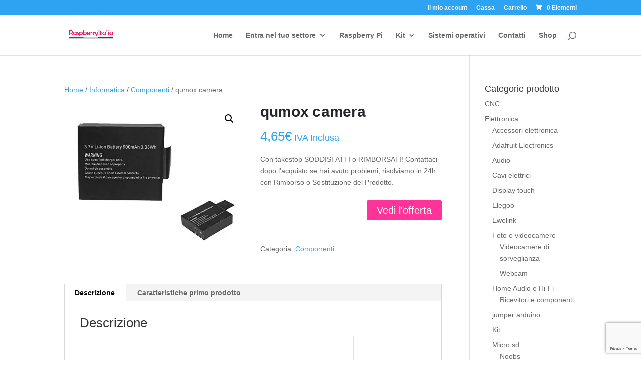

--- FILE ---
content_type: text/html; charset=utf-8
request_url: https://www.google.com/recaptcha/api2/anchor?ar=1&k=6LdeG70UAAAAAPq6yd6pUJkdxca8t5RB2hHZy7Ei&co=aHR0cHM6Ly93d3cucmFzcGJlcnJ5aXRhbGlhLml0OjQ0Mw..&hl=en&v=PoyoqOPhxBO7pBk68S4YbpHZ&size=invisible&anchor-ms=20000&execute-ms=30000&cb=ygu96ogutmfm
body_size: 48868
content:
<!DOCTYPE HTML><html dir="ltr" lang="en"><head><meta http-equiv="Content-Type" content="text/html; charset=UTF-8">
<meta http-equiv="X-UA-Compatible" content="IE=edge">
<title>reCAPTCHA</title>
<style type="text/css">
/* cyrillic-ext */
@font-face {
  font-family: 'Roboto';
  font-style: normal;
  font-weight: 400;
  font-stretch: 100%;
  src: url(//fonts.gstatic.com/s/roboto/v48/KFO7CnqEu92Fr1ME7kSn66aGLdTylUAMa3GUBHMdazTgWw.woff2) format('woff2');
  unicode-range: U+0460-052F, U+1C80-1C8A, U+20B4, U+2DE0-2DFF, U+A640-A69F, U+FE2E-FE2F;
}
/* cyrillic */
@font-face {
  font-family: 'Roboto';
  font-style: normal;
  font-weight: 400;
  font-stretch: 100%;
  src: url(//fonts.gstatic.com/s/roboto/v48/KFO7CnqEu92Fr1ME7kSn66aGLdTylUAMa3iUBHMdazTgWw.woff2) format('woff2');
  unicode-range: U+0301, U+0400-045F, U+0490-0491, U+04B0-04B1, U+2116;
}
/* greek-ext */
@font-face {
  font-family: 'Roboto';
  font-style: normal;
  font-weight: 400;
  font-stretch: 100%;
  src: url(//fonts.gstatic.com/s/roboto/v48/KFO7CnqEu92Fr1ME7kSn66aGLdTylUAMa3CUBHMdazTgWw.woff2) format('woff2');
  unicode-range: U+1F00-1FFF;
}
/* greek */
@font-face {
  font-family: 'Roboto';
  font-style: normal;
  font-weight: 400;
  font-stretch: 100%;
  src: url(//fonts.gstatic.com/s/roboto/v48/KFO7CnqEu92Fr1ME7kSn66aGLdTylUAMa3-UBHMdazTgWw.woff2) format('woff2');
  unicode-range: U+0370-0377, U+037A-037F, U+0384-038A, U+038C, U+038E-03A1, U+03A3-03FF;
}
/* math */
@font-face {
  font-family: 'Roboto';
  font-style: normal;
  font-weight: 400;
  font-stretch: 100%;
  src: url(//fonts.gstatic.com/s/roboto/v48/KFO7CnqEu92Fr1ME7kSn66aGLdTylUAMawCUBHMdazTgWw.woff2) format('woff2');
  unicode-range: U+0302-0303, U+0305, U+0307-0308, U+0310, U+0312, U+0315, U+031A, U+0326-0327, U+032C, U+032F-0330, U+0332-0333, U+0338, U+033A, U+0346, U+034D, U+0391-03A1, U+03A3-03A9, U+03B1-03C9, U+03D1, U+03D5-03D6, U+03F0-03F1, U+03F4-03F5, U+2016-2017, U+2034-2038, U+203C, U+2040, U+2043, U+2047, U+2050, U+2057, U+205F, U+2070-2071, U+2074-208E, U+2090-209C, U+20D0-20DC, U+20E1, U+20E5-20EF, U+2100-2112, U+2114-2115, U+2117-2121, U+2123-214F, U+2190, U+2192, U+2194-21AE, U+21B0-21E5, U+21F1-21F2, U+21F4-2211, U+2213-2214, U+2216-22FF, U+2308-230B, U+2310, U+2319, U+231C-2321, U+2336-237A, U+237C, U+2395, U+239B-23B7, U+23D0, U+23DC-23E1, U+2474-2475, U+25AF, U+25B3, U+25B7, U+25BD, U+25C1, U+25CA, U+25CC, U+25FB, U+266D-266F, U+27C0-27FF, U+2900-2AFF, U+2B0E-2B11, U+2B30-2B4C, U+2BFE, U+3030, U+FF5B, U+FF5D, U+1D400-1D7FF, U+1EE00-1EEFF;
}
/* symbols */
@font-face {
  font-family: 'Roboto';
  font-style: normal;
  font-weight: 400;
  font-stretch: 100%;
  src: url(//fonts.gstatic.com/s/roboto/v48/KFO7CnqEu92Fr1ME7kSn66aGLdTylUAMaxKUBHMdazTgWw.woff2) format('woff2');
  unicode-range: U+0001-000C, U+000E-001F, U+007F-009F, U+20DD-20E0, U+20E2-20E4, U+2150-218F, U+2190, U+2192, U+2194-2199, U+21AF, U+21E6-21F0, U+21F3, U+2218-2219, U+2299, U+22C4-22C6, U+2300-243F, U+2440-244A, U+2460-24FF, U+25A0-27BF, U+2800-28FF, U+2921-2922, U+2981, U+29BF, U+29EB, U+2B00-2BFF, U+4DC0-4DFF, U+FFF9-FFFB, U+10140-1018E, U+10190-1019C, U+101A0, U+101D0-101FD, U+102E0-102FB, U+10E60-10E7E, U+1D2C0-1D2D3, U+1D2E0-1D37F, U+1F000-1F0FF, U+1F100-1F1AD, U+1F1E6-1F1FF, U+1F30D-1F30F, U+1F315, U+1F31C, U+1F31E, U+1F320-1F32C, U+1F336, U+1F378, U+1F37D, U+1F382, U+1F393-1F39F, U+1F3A7-1F3A8, U+1F3AC-1F3AF, U+1F3C2, U+1F3C4-1F3C6, U+1F3CA-1F3CE, U+1F3D4-1F3E0, U+1F3ED, U+1F3F1-1F3F3, U+1F3F5-1F3F7, U+1F408, U+1F415, U+1F41F, U+1F426, U+1F43F, U+1F441-1F442, U+1F444, U+1F446-1F449, U+1F44C-1F44E, U+1F453, U+1F46A, U+1F47D, U+1F4A3, U+1F4B0, U+1F4B3, U+1F4B9, U+1F4BB, U+1F4BF, U+1F4C8-1F4CB, U+1F4D6, U+1F4DA, U+1F4DF, U+1F4E3-1F4E6, U+1F4EA-1F4ED, U+1F4F7, U+1F4F9-1F4FB, U+1F4FD-1F4FE, U+1F503, U+1F507-1F50B, U+1F50D, U+1F512-1F513, U+1F53E-1F54A, U+1F54F-1F5FA, U+1F610, U+1F650-1F67F, U+1F687, U+1F68D, U+1F691, U+1F694, U+1F698, U+1F6AD, U+1F6B2, U+1F6B9-1F6BA, U+1F6BC, U+1F6C6-1F6CF, U+1F6D3-1F6D7, U+1F6E0-1F6EA, U+1F6F0-1F6F3, U+1F6F7-1F6FC, U+1F700-1F7FF, U+1F800-1F80B, U+1F810-1F847, U+1F850-1F859, U+1F860-1F887, U+1F890-1F8AD, U+1F8B0-1F8BB, U+1F8C0-1F8C1, U+1F900-1F90B, U+1F93B, U+1F946, U+1F984, U+1F996, U+1F9E9, U+1FA00-1FA6F, U+1FA70-1FA7C, U+1FA80-1FA89, U+1FA8F-1FAC6, U+1FACE-1FADC, U+1FADF-1FAE9, U+1FAF0-1FAF8, U+1FB00-1FBFF;
}
/* vietnamese */
@font-face {
  font-family: 'Roboto';
  font-style: normal;
  font-weight: 400;
  font-stretch: 100%;
  src: url(//fonts.gstatic.com/s/roboto/v48/KFO7CnqEu92Fr1ME7kSn66aGLdTylUAMa3OUBHMdazTgWw.woff2) format('woff2');
  unicode-range: U+0102-0103, U+0110-0111, U+0128-0129, U+0168-0169, U+01A0-01A1, U+01AF-01B0, U+0300-0301, U+0303-0304, U+0308-0309, U+0323, U+0329, U+1EA0-1EF9, U+20AB;
}
/* latin-ext */
@font-face {
  font-family: 'Roboto';
  font-style: normal;
  font-weight: 400;
  font-stretch: 100%;
  src: url(//fonts.gstatic.com/s/roboto/v48/KFO7CnqEu92Fr1ME7kSn66aGLdTylUAMa3KUBHMdazTgWw.woff2) format('woff2');
  unicode-range: U+0100-02BA, U+02BD-02C5, U+02C7-02CC, U+02CE-02D7, U+02DD-02FF, U+0304, U+0308, U+0329, U+1D00-1DBF, U+1E00-1E9F, U+1EF2-1EFF, U+2020, U+20A0-20AB, U+20AD-20C0, U+2113, U+2C60-2C7F, U+A720-A7FF;
}
/* latin */
@font-face {
  font-family: 'Roboto';
  font-style: normal;
  font-weight: 400;
  font-stretch: 100%;
  src: url(//fonts.gstatic.com/s/roboto/v48/KFO7CnqEu92Fr1ME7kSn66aGLdTylUAMa3yUBHMdazQ.woff2) format('woff2');
  unicode-range: U+0000-00FF, U+0131, U+0152-0153, U+02BB-02BC, U+02C6, U+02DA, U+02DC, U+0304, U+0308, U+0329, U+2000-206F, U+20AC, U+2122, U+2191, U+2193, U+2212, U+2215, U+FEFF, U+FFFD;
}
/* cyrillic-ext */
@font-face {
  font-family: 'Roboto';
  font-style: normal;
  font-weight: 500;
  font-stretch: 100%;
  src: url(//fonts.gstatic.com/s/roboto/v48/KFO7CnqEu92Fr1ME7kSn66aGLdTylUAMa3GUBHMdazTgWw.woff2) format('woff2');
  unicode-range: U+0460-052F, U+1C80-1C8A, U+20B4, U+2DE0-2DFF, U+A640-A69F, U+FE2E-FE2F;
}
/* cyrillic */
@font-face {
  font-family: 'Roboto';
  font-style: normal;
  font-weight: 500;
  font-stretch: 100%;
  src: url(//fonts.gstatic.com/s/roboto/v48/KFO7CnqEu92Fr1ME7kSn66aGLdTylUAMa3iUBHMdazTgWw.woff2) format('woff2');
  unicode-range: U+0301, U+0400-045F, U+0490-0491, U+04B0-04B1, U+2116;
}
/* greek-ext */
@font-face {
  font-family: 'Roboto';
  font-style: normal;
  font-weight: 500;
  font-stretch: 100%;
  src: url(//fonts.gstatic.com/s/roboto/v48/KFO7CnqEu92Fr1ME7kSn66aGLdTylUAMa3CUBHMdazTgWw.woff2) format('woff2');
  unicode-range: U+1F00-1FFF;
}
/* greek */
@font-face {
  font-family: 'Roboto';
  font-style: normal;
  font-weight: 500;
  font-stretch: 100%;
  src: url(//fonts.gstatic.com/s/roboto/v48/KFO7CnqEu92Fr1ME7kSn66aGLdTylUAMa3-UBHMdazTgWw.woff2) format('woff2');
  unicode-range: U+0370-0377, U+037A-037F, U+0384-038A, U+038C, U+038E-03A1, U+03A3-03FF;
}
/* math */
@font-face {
  font-family: 'Roboto';
  font-style: normal;
  font-weight: 500;
  font-stretch: 100%;
  src: url(//fonts.gstatic.com/s/roboto/v48/KFO7CnqEu92Fr1ME7kSn66aGLdTylUAMawCUBHMdazTgWw.woff2) format('woff2');
  unicode-range: U+0302-0303, U+0305, U+0307-0308, U+0310, U+0312, U+0315, U+031A, U+0326-0327, U+032C, U+032F-0330, U+0332-0333, U+0338, U+033A, U+0346, U+034D, U+0391-03A1, U+03A3-03A9, U+03B1-03C9, U+03D1, U+03D5-03D6, U+03F0-03F1, U+03F4-03F5, U+2016-2017, U+2034-2038, U+203C, U+2040, U+2043, U+2047, U+2050, U+2057, U+205F, U+2070-2071, U+2074-208E, U+2090-209C, U+20D0-20DC, U+20E1, U+20E5-20EF, U+2100-2112, U+2114-2115, U+2117-2121, U+2123-214F, U+2190, U+2192, U+2194-21AE, U+21B0-21E5, U+21F1-21F2, U+21F4-2211, U+2213-2214, U+2216-22FF, U+2308-230B, U+2310, U+2319, U+231C-2321, U+2336-237A, U+237C, U+2395, U+239B-23B7, U+23D0, U+23DC-23E1, U+2474-2475, U+25AF, U+25B3, U+25B7, U+25BD, U+25C1, U+25CA, U+25CC, U+25FB, U+266D-266F, U+27C0-27FF, U+2900-2AFF, U+2B0E-2B11, U+2B30-2B4C, U+2BFE, U+3030, U+FF5B, U+FF5D, U+1D400-1D7FF, U+1EE00-1EEFF;
}
/* symbols */
@font-face {
  font-family: 'Roboto';
  font-style: normal;
  font-weight: 500;
  font-stretch: 100%;
  src: url(//fonts.gstatic.com/s/roboto/v48/KFO7CnqEu92Fr1ME7kSn66aGLdTylUAMaxKUBHMdazTgWw.woff2) format('woff2');
  unicode-range: U+0001-000C, U+000E-001F, U+007F-009F, U+20DD-20E0, U+20E2-20E4, U+2150-218F, U+2190, U+2192, U+2194-2199, U+21AF, U+21E6-21F0, U+21F3, U+2218-2219, U+2299, U+22C4-22C6, U+2300-243F, U+2440-244A, U+2460-24FF, U+25A0-27BF, U+2800-28FF, U+2921-2922, U+2981, U+29BF, U+29EB, U+2B00-2BFF, U+4DC0-4DFF, U+FFF9-FFFB, U+10140-1018E, U+10190-1019C, U+101A0, U+101D0-101FD, U+102E0-102FB, U+10E60-10E7E, U+1D2C0-1D2D3, U+1D2E0-1D37F, U+1F000-1F0FF, U+1F100-1F1AD, U+1F1E6-1F1FF, U+1F30D-1F30F, U+1F315, U+1F31C, U+1F31E, U+1F320-1F32C, U+1F336, U+1F378, U+1F37D, U+1F382, U+1F393-1F39F, U+1F3A7-1F3A8, U+1F3AC-1F3AF, U+1F3C2, U+1F3C4-1F3C6, U+1F3CA-1F3CE, U+1F3D4-1F3E0, U+1F3ED, U+1F3F1-1F3F3, U+1F3F5-1F3F7, U+1F408, U+1F415, U+1F41F, U+1F426, U+1F43F, U+1F441-1F442, U+1F444, U+1F446-1F449, U+1F44C-1F44E, U+1F453, U+1F46A, U+1F47D, U+1F4A3, U+1F4B0, U+1F4B3, U+1F4B9, U+1F4BB, U+1F4BF, U+1F4C8-1F4CB, U+1F4D6, U+1F4DA, U+1F4DF, U+1F4E3-1F4E6, U+1F4EA-1F4ED, U+1F4F7, U+1F4F9-1F4FB, U+1F4FD-1F4FE, U+1F503, U+1F507-1F50B, U+1F50D, U+1F512-1F513, U+1F53E-1F54A, U+1F54F-1F5FA, U+1F610, U+1F650-1F67F, U+1F687, U+1F68D, U+1F691, U+1F694, U+1F698, U+1F6AD, U+1F6B2, U+1F6B9-1F6BA, U+1F6BC, U+1F6C6-1F6CF, U+1F6D3-1F6D7, U+1F6E0-1F6EA, U+1F6F0-1F6F3, U+1F6F7-1F6FC, U+1F700-1F7FF, U+1F800-1F80B, U+1F810-1F847, U+1F850-1F859, U+1F860-1F887, U+1F890-1F8AD, U+1F8B0-1F8BB, U+1F8C0-1F8C1, U+1F900-1F90B, U+1F93B, U+1F946, U+1F984, U+1F996, U+1F9E9, U+1FA00-1FA6F, U+1FA70-1FA7C, U+1FA80-1FA89, U+1FA8F-1FAC6, U+1FACE-1FADC, U+1FADF-1FAE9, U+1FAF0-1FAF8, U+1FB00-1FBFF;
}
/* vietnamese */
@font-face {
  font-family: 'Roboto';
  font-style: normal;
  font-weight: 500;
  font-stretch: 100%;
  src: url(//fonts.gstatic.com/s/roboto/v48/KFO7CnqEu92Fr1ME7kSn66aGLdTylUAMa3OUBHMdazTgWw.woff2) format('woff2');
  unicode-range: U+0102-0103, U+0110-0111, U+0128-0129, U+0168-0169, U+01A0-01A1, U+01AF-01B0, U+0300-0301, U+0303-0304, U+0308-0309, U+0323, U+0329, U+1EA0-1EF9, U+20AB;
}
/* latin-ext */
@font-face {
  font-family: 'Roboto';
  font-style: normal;
  font-weight: 500;
  font-stretch: 100%;
  src: url(//fonts.gstatic.com/s/roboto/v48/KFO7CnqEu92Fr1ME7kSn66aGLdTylUAMa3KUBHMdazTgWw.woff2) format('woff2');
  unicode-range: U+0100-02BA, U+02BD-02C5, U+02C7-02CC, U+02CE-02D7, U+02DD-02FF, U+0304, U+0308, U+0329, U+1D00-1DBF, U+1E00-1E9F, U+1EF2-1EFF, U+2020, U+20A0-20AB, U+20AD-20C0, U+2113, U+2C60-2C7F, U+A720-A7FF;
}
/* latin */
@font-face {
  font-family: 'Roboto';
  font-style: normal;
  font-weight: 500;
  font-stretch: 100%;
  src: url(//fonts.gstatic.com/s/roboto/v48/KFO7CnqEu92Fr1ME7kSn66aGLdTylUAMa3yUBHMdazQ.woff2) format('woff2');
  unicode-range: U+0000-00FF, U+0131, U+0152-0153, U+02BB-02BC, U+02C6, U+02DA, U+02DC, U+0304, U+0308, U+0329, U+2000-206F, U+20AC, U+2122, U+2191, U+2193, U+2212, U+2215, U+FEFF, U+FFFD;
}
/* cyrillic-ext */
@font-face {
  font-family: 'Roboto';
  font-style: normal;
  font-weight: 900;
  font-stretch: 100%;
  src: url(//fonts.gstatic.com/s/roboto/v48/KFO7CnqEu92Fr1ME7kSn66aGLdTylUAMa3GUBHMdazTgWw.woff2) format('woff2');
  unicode-range: U+0460-052F, U+1C80-1C8A, U+20B4, U+2DE0-2DFF, U+A640-A69F, U+FE2E-FE2F;
}
/* cyrillic */
@font-face {
  font-family: 'Roboto';
  font-style: normal;
  font-weight: 900;
  font-stretch: 100%;
  src: url(//fonts.gstatic.com/s/roboto/v48/KFO7CnqEu92Fr1ME7kSn66aGLdTylUAMa3iUBHMdazTgWw.woff2) format('woff2');
  unicode-range: U+0301, U+0400-045F, U+0490-0491, U+04B0-04B1, U+2116;
}
/* greek-ext */
@font-face {
  font-family: 'Roboto';
  font-style: normal;
  font-weight: 900;
  font-stretch: 100%;
  src: url(//fonts.gstatic.com/s/roboto/v48/KFO7CnqEu92Fr1ME7kSn66aGLdTylUAMa3CUBHMdazTgWw.woff2) format('woff2');
  unicode-range: U+1F00-1FFF;
}
/* greek */
@font-face {
  font-family: 'Roboto';
  font-style: normal;
  font-weight: 900;
  font-stretch: 100%;
  src: url(//fonts.gstatic.com/s/roboto/v48/KFO7CnqEu92Fr1ME7kSn66aGLdTylUAMa3-UBHMdazTgWw.woff2) format('woff2');
  unicode-range: U+0370-0377, U+037A-037F, U+0384-038A, U+038C, U+038E-03A1, U+03A3-03FF;
}
/* math */
@font-face {
  font-family: 'Roboto';
  font-style: normal;
  font-weight: 900;
  font-stretch: 100%;
  src: url(//fonts.gstatic.com/s/roboto/v48/KFO7CnqEu92Fr1ME7kSn66aGLdTylUAMawCUBHMdazTgWw.woff2) format('woff2');
  unicode-range: U+0302-0303, U+0305, U+0307-0308, U+0310, U+0312, U+0315, U+031A, U+0326-0327, U+032C, U+032F-0330, U+0332-0333, U+0338, U+033A, U+0346, U+034D, U+0391-03A1, U+03A3-03A9, U+03B1-03C9, U+03D1, U+03D5-03D6, U+03F0-03F1, U+03F4-03F5, U+2016-2017, U+2034-2038, U+203C, U+2040, U+2043, U+2047, U+2050, U+2057, U+205F, U+2070-2071, U+2074-208E, U+2090-209C, U+20D0-20DC, U+20E1, U+20E5-20EF, U+2100-2112, U+2114-2115, U+2117-2121, U+2123-214F, U+2190, U+2192, U+2194-21AE, U+21B0-21E5, U+21F1-21F2, U+21F4-2211, U+2213-2214, U+2216-22FF, U+2308-230B, U+2310, U+2319, U+231C-2321, U+2336-237A, U+237C, U+2395, U+239B-23B7, U+23D0, U+23DC-23E1, U+2474-2475, U+25AF, U+25B3, U+25B7, U+25BD, U+25C1, U+25CA, U+25CC, U+25FB, U+266D-266F, U+27C0-27FF, U+2900-2AFF, U+2B0E-2B11, U+2B30-2B4C, U+2BFE, U+3030, U+FF5B, U+FF5D, U+1D400-1D7FF, U+1EE00-1EEFF;
}
/* symbols */
@font-face {
  font-family: 'Roboto';
  font-style: normal;
  font-weight: 900;
  font-stretch: 100%;
  src: url(//fonts.gstatic.com/s/roboto/v48/KFO7CnqEu92Fr1ME7kSn66aGLdTylUAMaxKUBHMdazTgWw.woff2) format('woff2');
  unicode-range: U+0001-000C, U+000E-001F, U+007F-009F, U+20DD-20E0, U+20E2-20E4, U+2150-218F, U+2190, U+2192, U+2194-2199, U+21AF, U+21E6-21F0, U+21F3, U+2218-2219, U+2299, U+22C4-22C6, U+2300-243F, U+2440-244A, U+2460-24FF, U+25A0-27BF, U+2800-28FF, U+2921-2922, U+2981, U+29BF, U+29EB, U+2B00-2BFF, U+4DC0-4DFF, U+FFF9-FFFB, U+10140-1018E, U+10190-1019C, U+101A0, U+101D0-101FD, U+102E0-102FB, U+10E60-10E7E, U+1D2C0-1D2D3, U+1D2E0-1D37F, U+1F000-1F0FF, U+1F100-1F1AD, U+1F1E6-1F1FF, U+1F30D-1F30F, U+1F315, U+1F31C, U+1F31E, U+1F320-1F32C, U+1F336, U+1F378, U+1F37D, U+1F382, U+1F393-1F39F, U+1F3A7-1F3A8, U+1F3AC-1F3AF, U+1F3C2, U+1F3C4-1F3C6, U+1F3CA-1F3CE, U+1F3D4-1F3E0, U+1F3ED, U+1F3F1-1F3F3, U+1F3F5-1F3F7, U+1F408, U+1F415, U+1F41F, U+1F426, U+1F43F, U+1F441-1F442, U+1F444, U+1F446-1F449, U+1F44C-1F44E, U+1F453, U+1F46A, U+1F47D, U+1F4A3, U+1F4B0, U+1F4B3, U+1F4B9, U+1F4BB, U+1F4BF, U+1F4C8-1F4CB, U+1F4D6, U+1F4DA, U+1F4DF, U+1F4E3-1F4E6, U+1F4EA-1F4ED, U+1F4F7, U+1F4F9-1F4FB, U+1F4FD-1F4FE, U+1F503, U+1F507-1F50B, U+1F50D, U+1F512-1F513, U+1F53E-1F54A, U+1F54F-1F5FA, U+1F610, U+1F650-1F67F, U+1F687, U+1F68D, U+1F691, U+1F694, U+1F698, U+1F6AD, U+1F6B2, U+1F6B9-1F6BA, U+1F6BC, U+1F6C6-1F6CF, U+1F6D3-1F6D7, U+1F6E0-1F6EA, U+1F6F0-1F6F3, U+1F6F7-1F6FC, U+1F700-1F7FF, U+1F800-1F80B, U+1F810-1F847, U+1F850-1F859, U+1F860-1F887, U+1F890-1F8AD, U+1F8B0-1F8BB, U+1F8C0-1F8C1, U+1F900-1F90B, U+1F93B, U+1F946, U+1F984, U+1F996, U+1F9E9, U+1FA00-1FA6F, U+1FA70-1FA7C, U+1FA80-1FA89, U+1FA8F-1FAC6, U+1FACE-1FADC, U+1FADF-1FAE9, U+1FAF0-1FAF8, U+1FB00-1FBFF;
}
/* vietnamese */
@font-face {
  font-family: 'Roboto';
  font-style: normal;
  font-weight: 900;
  font-stretch: 100%;
  src: url(//fonts.gstatic.com/s/roboto/v48/KFO7CnqEu92Fr1ME7kSn66aGLdTylUAMa3OUBHMdazTgWw.woff2) format('woff2');
  unicode-range: U+0102-0103, U+0110-0111, U+0128-0129, U+0168-0169, U+01A0-01A1, U+01AF-01B0, U+0300-0301, U+0303-0304, U+0308-0309, U+0323, U+0329, U+1EA0-1EF9, U+20AB;
}
/* latin-ext */
@font-face {
  font-family: 'Roboto';
  font-style: normal;
  font-weight: 900;
  font-stretch: 100%;
  src: url(//fonts.gstatic.com/s/roboto/v48/KFO7CnqEu92Fr1ME7kSn66aGLdTylUAMa3KUBHMdazTgWw.woff2) format('woff2');
  unicode-range: U+0100-02BA, U+02BD-02C5, U+02C7-02CC, U+02CE-02D7, U+02DD-02FF, U+0304, U+0308, U+0329, U+1D00-1DBF, U+1E00-1E9F, U+1EF2-1EFF, U+2020, U+20A0-20AB, U+20AD-20C0, U+2113, U+2C60-2C7F, U+A720-A7FF;
}
/* latin */
@font-face {
  font-family: 'Roboto';
  font-style: normal;
  font-weight: 900;
  font-stretch: 100%;
  src: url(//fonts.gstatic.com/s/roboto/v48/KFO7CnqEu92Fr1ME7kSn66aGLdTylUAMa3yUBHMdazQ.woff2) format('woff2');
  unicode-range: U+0000-00FF, U+0131, U+0152-0153, U+02BB-02BC, U+02C6, U+02DA, U+02DC, U+0304, U+0308, U+0329, U+2000-206F, U+20AC, U+2122, U+2191, U+2193, U+2212, U+2215, U+FEFF, U+FFFD;
}

</style>
<link rel="stylesheet" type="text/css" href="https://www.gstatic.com/recaptcha/releases/PoyoqOPhxBO7pBk68S4YbpHZ/styles__ltr.css">
<script nonce="eKwZmyrEaZEk5CX1HQyHwQ" type="text/javascript">window['__recaptcha_api'] = 'https://www.google.com/recaptcha/api2/';</script>
<script type="text/javascript" src="https://www.gstatic.com/recaptcha/releases/PoyoqOPhxBO7pBk68S4YbpHZ/recaptcha__en.js" nonce="eKwZmyrEaZEk5CX1HQyHwQ">
      
    </script></head>
<body><div id="rc-anchor-alert" class="rc-anchor-alert"></div>
<input type="hidden" id="recaptcha-token" value="[base64]">
<script type="text/javascript" nonce="eKwZmyrEaZEk5CX1HQyHwQ">
      recaptcha.anchor.Main.init("[\x22ainput\x22,[\x22bgdata\x22,\x22\x22,\[base64]/[base64]/[base64]/ZyhXLGgpOnEoW04sMjEsbF0sVywwKSxoKSxmYWxzZSxmYWxzZSl9Y2F0Y2goayl7RygzNTgsVyk/[base64]/[base64]/[base64]/[base64]/[base64]/[base64]/[base64]/bmV3IEJbT10oRFswXSk6dz09Mj9uZXcgQltPXShEWzBdLERbMV0pOnc9PTM/bmV3IEJbT10oRFswXSxEWzFdLERbMl0pOnc9PTQ/[base64]/[base64]/[base64]/[base64]/[base64]\\u003d\x22,\[base64]\\u003d\\u003d\x22,\x22V8Ouwp3CrFZ1a8K1wrnCuMOnT8OxfcOBfWHDqcK8wqQIw65HwqxGecO0w59vw4nCvcKSJMK3L0rCn8KawozDi8KmbcOZCcOpw7QLwpI5XFg5wpvDi8OBwpDClyfDmMOvw5hCw5nDvmTCuAZ/GMOLwrXDmA5rM2PCuVwpFsKLMMK6CcK/B0rDtClqwrHCrcOfLlbCr04nYMOhKMKzwr8TaW3DoANuwr/CnTpkwqXDkBw+U8KhRMOFDmPCucOHwozDtyzDllk3C8OPw6fDgcO9KSbClMKeK8Olw7AuQnbDg3sgw7TDsX0Bw4x3wqVgwovCqcK3woTCoxAwwoTDpTsHIcKVPAMZX8OhCXRlwp8Qw4oCMTvDsHPClcOgw6Z/[base64]/wrfDpG9Nw5pVJcKTbsKec8KUD8KQM8KfG09sw7NCw5zDkwkrLCAQwpnCpsKpOApnwq3Dq1YTwqk5w5PCkDPCsy/[base64]/Cn8KpFMOkPsKCw7h5Q0TCpA3ClmRdwqx6C8Kiw47DvsKvO8KnSkvDicOOScOGJMKBFUXCi8Ovw6jClzzDqQVbwqIoasKOwqoAw6HCnsOpCRDCicOwwoEBETZEw6EBXA1Aw6FfdcOXwqvDocOsa2kPCg7DocKqw5nDhFDCs8OeWsKeOH/DvMKaI1DCuDRcJSVkRcKTwr/[base64]/w7LDrMKxOcKebE5oQsOQCsKzwpMrwotNJEzDlC13FcKOTXHChzzDt8OCwoAqesKFecOxw5RjwrpUw4TDmitXwosvwoVmTsOYKgUew5HDlcKcGiDDvcOLwoVdwp5owq4nembDkVzDjVHDmgQ+MjVWZsKFBsKqw7QSLxPDucKww63CrcOLD3LDtB/[base64]/DtHHDjTHDnyFULMK9AsODbFFzwoVfwqh4w7zDvsO0CT/DgAh6ScOTFlvClEISBsKbwo/[base64]/wo9tb8KYeGx0w4AowrHCncOxwqVMwrg2w7M1clzCrMK0wr/CucOPwqwKCsOCw5TDsFwpwrHDuMOAwpHDtn08MMKhwrgmJTl6K8OSw63DgcKgwopscDVOw7MTw6PCjSHCqDtGU8OGw4HCnTjCvMK7acOQY8ObwrJgwptJJhcZw7DCjl/CssO2DcO5w4BWw6Z0NcOhwrN4wpfDtChwITA0aFBGw5NPdMKYw5lLw5zDhMOMw4Y8w7bDkn7CgMKowpfDqxHDshMRw54GFVfDlmxMw43DqGXCvz3CncOpwrnCvcKvJcKhwqRmwrg8W2pdel98wpdZw5/DnHHDnsOBwqPCmsKDwqbDvcK3TE19OzI+K25EL0jDssK0wq0Dw6lUOMKURcOGw7XCoMOWIMORwonCkGkEE8OuH0/[base64]/Cu3t+MMOkw6lww7ACLcOxCUBcScOzTcKNw6xKw6ciOQlpfsOcw7jCq8ONGcKXNBPDvMKmZcK4w43DrMKxw7odw5/DmsOOwpxTKhYlwrDDgsOVaF7DnsOGS8OMwr8KVMK2Y2MHPD7DjcOsRcOQwoTCncOWayvCjjrDnkbCqTp0ZMO2EsONwrjCn8OswqNiwqdHIkxWNMOawr80O8OCbS3Cq8KvXEzDu3M/ZXtSCXjCosKCwqggDGLCscKHZUjDsjnCgsKQw7FQAMOywojCucKjbcOVG33Dr8K4wowMwqXCucK7w5rDtnrCsko1w6kUwoUxw6nCgMKDwrHDlcKbU8KpHsO/[base64]/Di0DCpsKew54pw50Aw6/CqsKNBsOcfSrDu8OSGMOSP0rCqMKnEx7CoAlWPA7CpRjDuXFdccObR8OlwrjDhsKKdsKXwok0w6wZV0oQwocdwoXCpMO3XsK5w4skwoYxP8K7wpnCrcO1wrsiTsKNw7hewrvCvk7CisOdw5/[base64]/CmsOlDGwze8OaOsOyw53CocOkesKcw5cAAsKSwoHDoy9Zb8KbWMOnGsOacsKFLQzDicOse3xUE0Zqwp95RxRjNsONw5BJZFVzw5E6wr3CvQjDg2dtwq9rWh/Cr8O3wo8yA8O1wo4fwoHDgk7CmxB/[base64]/wq/[base64]/FEHCiGBqG17DlVjDgsKrw63Dm8OQDMO+wqzDt3Row5xRY8Kzw480V1fCpcKResKPwqwtwqlER1QXHsO/w6HDrsOcccKfCsKNw4HCqjQSw67DuMKYEcKPDzTDmWwQwpTDucK/wozDt8Kfw69uIsO6w4EGNsK5SkYEwr/CsiMEQksoDjvDmRfDgRBxTgjCscOgw5pVV8KpKjxxw4FmcsObwqpQw7fCrQE6IsObwrd3D8K7wokjZ3Nmw4oywrMcw7LDu8KIw4/CkV9Qw4sPw6bDrS8QYcOxwqx/[base64]/CkxpYw6vDjcKYPlQzczjCghhHTMO1VF7DvMKiw6bCvBDCnMKSw6jCpsKyw5gwZMKWOMKAJMKfwq/Dl0Jrwr9lwqTCrG8jOcKsUsKhIBjCv2sZF8K9woLDoMOxHAMbLVnCkGjDvWHCh1pnLMOsWsKmalfCsifDhXrDllfDrsOGTcOlwr3Cu8O/wot2GzLDjMKBN8O0wo7DoMOvOcKgUjtZfG3DqsOyCMKsH1c0w5Buw7DDsWgRw4jDjcOvwoUSw5kifiYuUV17w5kywpvCq1MNb8KLw6rCrRQBDy7DoA4ICMOQbMOZLArDocOAw5o0C8KULgN2w4MZw5vDscO6BSPDgWPDj8KvFnsow5zDk8KHw4nCv8O/wqTCiVMXwp3CqRnCo8OqIFhaHgVVwqnDisK3w7bCoMOBw5YLL11kV19VwpXDimbCsEzCqcO/w5XDu8K4TnTCgmzCmMONw6bClcKOwp97MjzCjSQGFCHDrMKsM03Cpn3Co8OxwrLCmkkRexRFw7vCq1XCsBRUL0Qlw5LCq0s8XzpZS8KmbMKXLj3DvMK8VcOdw7EvTFBCwpXDuMOQG8KRWS8ROMOuw4TCvz3CkXhmwrDDt8O8wqfCisK4w6PCtsO/wrIAw7LCm8KGf8KHwonCuSxbwqg+c2rCicK8w4jDuMKiKcOreFHDk8OAdBfDkEjDgsKhw6UpLcOAw4HDlg/Dg8OYNhtFScKSS8Kow7DCqcKPwpZPwqzDi0oUw4/DksKJwq9dFcO4DsKqTlXDiMOuBMKJw7kdLEIkYsKUw6FewppaN8KZMsKEwr7CnQfCi8KPEMOkSjfDqMOGRcKNOMOmw6NuwojCksOyCQoBRcOAMEAAw4x9wpROWDMmRsO9SENtVsKQHDvDuXTDkMOzw7Rywq/[base64]/[base64]/[base64]/DlMKGTlVHwoVlw5PCvFdGw7B5BT8+w6t6w5jDisOUOkM1ZzPDtMOFwqVCXcKuwozDvsO8HMKxVMKfEsK6HmzChcK5wrbDusOvDz5VbE3CsFh9woHCni3Cr8OjPMOjUMO7bn4JecKow7LCl8OMw4V+dcOpY8KYdcK6H8KSwq9GwqEow7DChW4tw5/DiHZPw67CjTlbwrTCkHJCKSZ2ZcOrw7cbBsOXesKtYMKFJsO2ejQxwqZPIijDrsOvwoPDpGbCi3IRw5leL8OKesKXwqTDhXJGX8Oxwp7CsiIww6nCicOuwpplw4XCkcOBURzCvMOwbHAMw7XCp8KZw7sZwrdzw5fCjCIjwofDumdrwr/DoMOHP8OCwosNRcOjwodgw61sw5/DusOWw6FUDsOdw5XCn8KvwodSwr/ClsOiw4XDt3DCkjgGChnDi15LezJQC8OdYMKGw5wGwoFgw7bDmwkjw6sRw43Djy7Cn8OPw6TDicO0UcOLw5gKw7dRE0A6L8Kkw4BDw6/DjcOIw63CkVzDm8KkCz4+EcKTLB0YQiQLfyfDnAFPw5PCmWAuKMKuH8KIw4XCsW7DoV80wpVoasOhM3F2w7RkQEHDssKrwpNiw5BKJkHDqSpVesOWw6w/[base64]/[base64]/CkcOgw4rCkGMcXcKtw6UOD8KMAHwNBWUowqtDwo9UwoHCicKcY8OZwoLDm8OFQR00N1rDucOpwrMow7RtwpnDsRHCvcKkw5BUwrjDoifCsMOkOiccOFPDo8OpXg0aw6/[base64]/w4TCs8KOwpsww6QwDiFywqZxcsOjw7jCqj57Mjo0WcO8wrrDhsObOWPDt1jDkxZsOMOUw7fClsKswpLCuE0UwrnCqMOkV8KkwqNdGlHCgcOqTg8Aw5XDhiPDuzB1wqVrL2ZoZl7CiU/Cq8KnBAvDr8OTwr0Ab8KXwprDqMKjw7nCkMK3w6jCk2jDhQLDscOMcALCicONQUDDjMKTwo3Dt2vDg8OQQzrCjsKRPMOGwqjCtVbDqllewqgFJT/DgcO2V8O5KMKsBMOxQ8KAwp4jQH7CizvDjcKLOcKPw7bDsyLDjnQ8w4fCrMORwr7Ci8KgO3rCu8O0wr4wOkXCvcKWBHFzbFPDn8KUUDcLa8KbCMKebsKlw4DCssOQdcOJW8OSwoYKfUvCpcOXwrrCp8O8w70hwrHCoWpKCsO/HRHCiMOJcylOw5VjwpZOR8KRw7gkw5V+wqbCrGLDtsKUccKswodXwp1vw4vDvzkyw4jDpFzDnMOjwph0Swhzwr/DsUECwqVrcsO8wqDCk318w4rDgcKRH8KvHgXCuCvCsHJ7wpppwoE7C8KGZ2N1wpHDisO6wrfDlsOUwqrDscO6LcKjRsKBw6LCtMKZwonDgMKfM8Odwr4UwoI3ZcOZw7LCtsO5w4bDs8Oew7XCvRBOwr/CtntoBybCswzClCIWwqjCpcOqRsOpwpfDo8K9w7ROdGbCjRfCv8KRwqHCiS0Ow7o/XsOpw53ChsKCw5LChMK/IMOeI8Klw5/Dl8K2w7nChRzCm08+w5TCqS7CjFJNwofCvx5HwrXDhFhJw4DCqGXDlTTDjsKPIcOUP8KVUMKdw50cwqHDjWrCksOyw58Jw4YnIQgLwoQFEWp7w684wotOw48ww53CvcOQbsObwrvDvsKtBMOdD2NcBsKRbzTDsHnDpj/DnsKqDsO0D8Ocwp8Iw4zCiGvCuMOWwpHCjMOjIGZXwrE1wq3DncOlw5oBDjUXS8K2LT7CtcOeOlrDkMKZF8KOCFLCgCpPY8KGw7zCrCDDpcOOeGYEwqUHwokQwqMrAFtPw7Vxw5jDgkJZA8O8bcKbwpxeXkc5GEPCjB8rwrjDnHzDjMKhT0XDocO+PsK/w6HDh8OKXsOwA8KJRFrCksOdbyR+woV+WsKyNsKswo/[base64]/DiCvDjw7DijdAwqRkIUfDp8OTw5TCgsOGw4fCo8OZS8K7V8O8w5fCpkrCvsKBwpMKwobCjHdfw7PDpcK5JRQrwo7ChhDDki/CmMONwqHCjkY3wqtUwqTCp8OoJMKYR8KKZmJrLyNdVMKlwpE6w6g7OVcOY8OiFVM2OzfCujEmb8OIKkguI8KpLG3CgHHChk1lw4hjwovCsMOtw7FlwpLDoyVKGR1pwpfCvsO+w7bChGbDiTnDisOlwqlHwrrCuwJLw7rDvA/DqMKBw7nDnVgnw4Alw6Viw7XDkkTDvHfDkELCtsOXKhDDmsKqwoLDqgUqwrIqB8KHw4NJZcKifcOOwqfCtMOvLwnDisKRw54Iw55Lw4LCgAp6fHXDlcOzw6jDnDFgS8KIwqPDl8KaIh/DhMOqw7F4QsOrw4UjMsK2w5saEsKxWz/Cv8KrKMOlYU3DvUdkwr5vaWfCh8KIwqXDkMO0wrLDgcOqeGoXwrrDlMKRwr8/TmbDusOye0HDrcOCSmjDu8OAw4csQMO/cMKswr0lR1bDiMOjwrDDswvCisOBwonCoF3CrsK1wqgvTmpsA00NwoDDtMO0ORPDuw8GbcOJw7R4w58Qw6NDIUHCnsObM3vCq8KpEcO0w7HDvxlqw7rChnE8w6V0w5XDrVTDm8OIwoMHD8KUwrzCqcOcwobCt8KiwpxiPB3Dji1Wb8OSwofCt8K5w47Dk8KEw6/[base64]/DrFTCi3BtwrM7w4w4fyfCqsKVw4HCkMO4BTfDrBXDlMOmw6rCqDEWwqnDpcKmaMKLSsO9w6/[base64]/[base64]/DscKJE8KAJMOGRVpZwrpFewBKUGIKw4d2w5nDmMKleMK3woDDghzCgMOMFcKNw6Znw5UTw6siSh92Ih/CoxJKZcO3w61oY2/[base64]/[base64]/DqElkYkAEw67CpzZ4wpcJwqvCrmnDvHVqPcKmeknChcOvwpU2YizDoGHDsm1GwonCoMKSUcOqw6hBw4jCvMOyF1gmPMONw4jCrsK2XMOkaT/Dn3I1cMKlw6DCnidKw4YswqQbb03DjsOBaxPDvgBNd8OUw4o5aE7CvVzDhsK/woTDmx/[base64]/DmsKTw4XDvhpwwrzCncOBwphcw6XCmsOWw5XCkMKvOsOuIktDQsO/wqUSXHnCv8OlwrXCjEbDvcOPw6PCq8KNaHhTek/[base64]/[base64]/Cpwdmw5PCo8KdIsKGbmlXwo9vwqfDpjM8ahMsLzd1wrDDkMKKO8O2woHCiMKkDD4nIRNfFVXDlybDrsOjeV3CpMOmT8KoZcKjw6Erw7oywq7Du10nAMObwrYlcMO/w4PCkcO8NcO2eTTCqcKjbSLChsO/[base64]/CqUImMFJIw6gEHnBrwr7Ch3Fpw58Bw71dwqJSLcKRZ24fwpHDq0vCrcOiwrrCjcO9wrJMBwzChF4iw5XCpMOdwqkDwrwFwpbCoW3Dn0XCp8O6QsK/wo8TeCgoesOkfsK/byJiU31ZSsOPFcOvS8OQw5hdOChBwpjCtcODcsOYRcK8wpPCsMKYw5fCkUjCjEABc8OfXcKgJsOdJcOZHMKDw7o2wrpkwqjDnMOyfylNY8O6w5vCsGzDlWJ8O8KUBz8DAHDDgXkBFkXDiX/DrcOOw5bCkkdswo3DuEQNWAx/[base64]/CvMOuMsOlw7s3Hxs0wrHDg0bCpRPDp8OhRAjDkz1ywrp9HMOqwphqw61XP8KuMsOhVVwXKBYRw4IuwprDqx/Dm208w6XCmsOAagAhCsKjwrrCj0Ihw78GYsOaw5nCnsKIwrLCrxrCr2EdJFwif8OPCcKwW8KTbsKyw74/w6Z9wqJVLsOvw6sMIMOcSDBaWcKgw4kDw6bCllAraSEVw4R1wp/Dtzx+wrrCosKHFzNEMcKLHkrCig3CocKUdcOeI1LCtHzChMKUR8KCwqFQwqbClsKGM1fClMOxV0BgwqNoW2LDvUnChAvDvlzCrUdYw7Uqw7Nnw5Anw4Iaw4bDt8OYbcK5cMKmwonCg8O7wqR/[base64]/DigfDiMOpMcOaw48aw4MLwod/wrpeAXLDqlRBw6kAbcOOwp9PFMKITsO9Nxllw5bDmTbCvW7DmXPDsmzClk/Dh14pST3CgU/DjXJEV8OTwpcNwotvw5gRwpZmw7NISsObcxbDvEx5CcKlw4UCZxcAwoZKLcKkw7o1w4/CucOOwpVZScOlwrsZUcKtwonDscKkw47CmTZmwqTCgmskWsKrd8K2W8KUwpZawpQ8wppMdFrDuMOmVk7DkMO1FH4Fw6TDqhNZJCbCvcKPw7wHwrF0IQZ/KMOTwrbCjzrDmcOFZsKLUMK5C8OmQWvCqsOxw5PDmR0hwqjDg8KNwobDuR52wpzCqcKNwpxgw4J/w6PDl0s0D0TCm8OlQsOJw4pzw6DDgSXCgHoyw5pUw67ChjPDhCpjKcOEF3TDlsKAWVbDoAI0CcK9wr/Dt8KjdcKuMktKw4Bff8O5wpvCnsOzw4jDnMOzABZ5w6nDnwtKBMOOw5bCmDhsJWvDnsOMwos+w7TDlHlvA8Oqwp7DvBTCt1ZKwrrDtcOZw7LCh8Oyw51AdcOceH4ODsO1V1AUBDNkwpbDsn46w7NRwoFMwpPDnl1aw4bCkzw8w4d3wo1/BRHDjcKcw6hew6tUYhlEw786w4XCjsKbZB9iLjHDvFLCosKew6fDqCkUwpsUw7LDhAzDtMKWw7rCmHhkw7d/wp8Cc8Kpw7HDsh7DqUs0eU5vwr/CvGTDrSXCgyh8wq/ClyPCkkQyw6wmw6jDuC3CrcKocsKGwqjDk8O2wrIuPxdMw5lxH8KywrLCnE/CuMKvw64VwqDCk8K1w5XCgiBKwonClS1GJMOOPAdmw6LDlsOiw6/Dnht2V8OZD8ONw6leVsOCEHVywoU4O8O4w6BQw7o9w4/CsgQRwq3DmsKrw4zChsKxGGswUsOcKS/CrUjDsAcdwp/Cm8Kjw7XDv3rDusOmehPCn8Krwp3CmMOMdCPCjFfCtFM7woHClMKdBsKvUsKYw6tMw4nDssODwqFVw5rCqcKuw5LCpxDDh1VabMO5wq46BlLDk8K0wo3Cj8K3wpzCpU/[base64]/CtsOawqbDrmHChMK3Z0wEw5nDoFHCrE7DtFbDkcO8wrsVw5DDhsOiwqdHOWtzWsKgfXcTwqTCkyNPdzN5TsOIWcOQwpfDrXMSwpHDrE1nw6fDm8OFwqhYwqvDq1vChW/ClsKMTsKXdMOCw7U8wrRIwqvCjsKmRF90KwvCtcKFw7h+wojCtw4dwqB1FsK6wqTDnsKUMMKbwqrDpcKNw6Y+w7N2EH9gwrcbDxPCowrDgcObPEPCgAzDgxdBA8ORwrbDo2w/w4vCi8KyA190w6fDgsOrVcKuLwHDuw3DgxAhwoVxZTbCnMO7w5FOZW7DrA/Dm8OlNVvCssOvIzBLJcOlGB9gwqfDusOZbGUPw4ByTz1IwrkzBCzDpcKOwr4pCsOFw5nClMOjDxHChsK8w63DrkrDj8O3w4Qiw7QQOVPCkcK0PcOeQjTCssOOHmPCkMOewp12Wj0Hw6knDXh3ccOvwpx/woPCuMO4w5BcaBDCqUgBwohrw7QJw64Hw64kwpfCosOrwoBWeMKWSBbDgcK0w71twobDm2nDu8OYw7gMEUNgw6nDu8Kfw7NFDDB6w5HCoUPCvsOVVsOYw6bCiUV1wqFYw5IlwrvCrMKMw7N+Q3DDjm/Diy/DgcOTT8KcwpZNw4HDtcObeR7Ct3zDnnTCk0zDocOGWMOrKcK3Kk/Cv8KGw6XCn8KKSMKuw7DCpsO8c8ODD8KOfcOCw55/U8OAHsK4w6jCusKzwoEdwoduwqAIw5c/w7PDkcKJw4rCu8KtQy0eHwBJXnp1woUlw7DDtcOpw77Dnk/CscKvNhIgw5RhLksDw69OSmDDlBjCgwUOwrRUw7QuwplYw4k7wo/DlS5gKcKuw4vCrg48wonCt07CjsKxY8K8wojDv8KbwqfDuMO9w4PDgAfCrGZzw5TCmW1oTsOvwoU/w5XChiLCssO3XcKCwqHClcOwGMKLw5VmBz7CmsOHER4CJHE1TFNgLgfDmcORAygMw51uw64AFAQ4w4fDsMODFG9UYMOQN2paJicpWcK/WsOwIsKgPMKXwoMUw4QSwr0zwqUdw7wRUh53RmFgwoRJXiLDmsOMw6NqwprCtEDDlDnDkcOdw7TCgzXCocOZZ8KDw4AiwrjChWQlAg1gCsK5KAYrO8OyPcKWRijChBXDo8KPNBNCwpJNw5JXwqfCgcOiS2cLacKnw4fCvzrDmgnClsK9wpzCtGx/[base64]/Og7Cmy3CqSXDkGcjKsKJeTnCg8KuwpQwwr0ZbsK/wqnCmC/DlMOPdEPCrVpsEcKlXcKNOn7CrwfCrljDoHhyYMK1wrnDtnhgLmNPdhRnekVsw41xLAzDnF7Dk8Kew7fChkhGcXrDjUA4LlnCvsOJw4w9YMKhVnwUwpJvUi57w6PDvsKaw6bDoSUpwoJodjkawphSw4PChTB6w5hHJ8KNwoHCpsOQw445w7RhAsOuwoTDncK/EcORwp3Dv1TDpBPCscOvwoDDpBAyKyxzwoLDky3DgsKvCQfCjD1Ow7TDnSHCuAk0wpdSwrjDvsOBwppIwqLCkQnDmsOVwp88MStpwqpqCsKKw7fCi0PDuFTCsDTCgcK9w5t7wojDjcKKwq7CjiVLQsOnwoHCiMKJwpgGamDDn8Opw68fD8O/w6zDgsOLwrrDpsKWw6vCniHDp8Krw5Fvw6JCwoE/CcOkDsKOwptOd8K6wpLCjsOuwrYoTAYWaQDDsW7Ch0vDiFDCvVUSbsKZYMOWDsKZQiMRw7cVPCHCoS7Cm8OPFMKFw7LCokwVwroLAMODGMK+wr54V8KPT8OkHC5pw5dBWDpoD8KLw5/Du0nCnWoJwqnDv8KyS8KZw7/[base64]/Ct8OHBWV6LFPCpcO3E0hrMBg0dxxww7HCiMKpMQrClcOBE0/[base64]/DrsOqw4ohw6ZdJhHCrS/[base64]/w5zDkTTDrwfDhMOOw5nCn1HCusK4woHDv0XCkMO4w7XCssKMwqfDuX8WRcOYw6o9w7jCnMOgUmzDqMOvb3rCtCfDvRgEwpjDhzLDlW7Dk8K+Hh7CiMK0w7lAe8KRCyJuOBbDknctwr5/NRfDu27DjcOEw4R0wrZuw75XHsOywpJJGMKjwpYGWyRIw7bDvcK6PMORQGQyw5RLGsKmwrxTYkpIw6XDrsOEw7QJFXnCtMOTOMOlwrvCkMOSw7zDjhvDtcKgFCHCqUrCqETCniYrKMOywoPCozXDoiQ/flHDtiQtwpTDg8ODOQUiwpJvwrkOwpTDmcKNw6knwrQPwpfDqMKmfsOqQ8K0YsKqwpTCm8O0wpkaQcKtRHAuwprCssKQUwZnB1k4OmR7wqfCgm0RQycEfz/DhiDCj1DCs3s2wrLCvD8lw6DCtAjCksOtw7seUC8zA8KmJWLDpsKMwoh3SjHCuHoMw57DhMKtd8OYFwzDoSU8w7gowogPCsOBHcONw4LCmsOSw4Z3AyAHeFrCk0fDgy3Dg8K5w74/FcO8woDDuWQdBVfDhhzDmMKow7fDlyI5w5TDhcO4PsOzc019w4DDk1AvwpwxfcKbwoXDsy7Do8Kww4BkJMOmwpLCgCLDtgTDvsKyEXVPwq0bGmlmesODwrUiHH3CvMOQwoJlw77ChsKvaQghwpk8wrbDvcK8KCx/eMKSHhJPwo4qwp3DungkB8OWw4ARLG5dDWRCIV4jw6sxPMOuMcOwHSjClsONKm3DhF/Cu8KnZcOSdkALYcK9wq5HYsKUWgLDnsOCBcKJw4FLwrYyB2LCrsOcVsKeflDCpcK5w6gIw48Gw6/Cu8O7wrdWF1tyYMO1w6s/F8OSwpExwqJ5wpBBDcKJUD/[base64]/Cr3Y9w6RlDHbCmCbCmyQXwql5KwDDo3E2wqtCwqFyIsKCZE1yw4QFXcObLG8mw7B5w4vCk20aw6Jiwqwqw5bCnCxRDUxxNcKxaMKjNMKuXVIOXsOvwp3Ct8Ohw5AbFMK9Y8K2w5/DvMOiLcOyw5LClV1WGMKUdW01QMKPwrR3bn7CrcO3wqtKbTNqwo1jMsOXwpRYTcOMwovDiiUER1E9w4wdwrdPHEMiBcOYOsK2eQvDicOMw5LCj14PKMK9emRKwr/DtMK5EsKxWMKFw5pAwrzCmQ9BwpA5fAjDn2Aaw54mHGbDrsKhajUgfVvDtMO7UyDChCDDpB1+AQdQwqPCp1rDrndJwrXDmjcOwr86w6w4WcOmw7ldLVfCv8KYw7x+ARsWPMOrw4/[base64]/CklEdw7nDsMKSUS7Dmktdw4EBQcKVR8KHAg17DcOpw4XDpcOZYxlhaU0nwqPClXbCl17DvMO7NxgmGsOQLsO2wohNHcOqw67DpS3DlxDDliPChExHwpRrdgBOw4nCgsKIR0XDisOvw67Ct05ywpQnw5DDnBTCoMKLVMKmwq/DncKjw43CkWDCgsO6wrFpKUPDksKBwpbDpzJTwoxCKQfCmSlHQsO1w6HClXddw6JwB1HDhMKicUF9Y3xbw5TCu8O3fkfDojJ2wqAuw6HDj8OQQsKKKMKrw6BXw5tBNMK3wqzCsMKqUSzCtVLDqhkrwqjChiVlFsK7FiB/[base64]/[base64]/[base64]/Dqwo1ZMKCMD3DlSRFw4VObU/[base64]/ah8Kwo3DhsOdGsOrEMOvKxjChwrCqsOGJcKqOVB8w7fDlcONS8O4wqooAsKcBETCpcOTw5bCs0zCkw1xw6HCpMOBw7cgQVNVMsKJJTLCkwDCnFQewpHDlMOQw5jDoTbDlC5HIAhJRMKvwpQjGsOiw6hewpJjKMKCwpDDkcO6w5c0w6/CpgRJOwbCqMOlw5pveMKJw4HDsMKOw5nCiRIdwqxoYQokelgnw6xWwqtIw7pYGMKrMcOBw7rDohtML8OBwpjDnsODYgJcw4vCmQ3CsVvCqELDpMOKflVaM8OTF8Olw6xvwqHCt2rCpMK7w7LCmsKOwo4IW3JsScOlYDrCncOBJzo5w5cbwrPDg8O4w7DCpsO/wrHCmy9dw4HClsKnwo5+wrLDngpUwr7DocK3w6wPwpA2LcKVBsOuw43Dp0d2YSV/wrbDvsOnwpnDtnHDilDDtQjCsHjCiTjDpE5CwpJJW3vCgcOYw5nCrcK8wrU/FzPCsMOHw7PCoFwMFMK2wp/Dog0BwqErNHwBw509YjbCmU1ow4tRcXhYw57CkHgQw6tNNcKUKEfDq0fDgsKPw5nDs8OaRsK4wpYww6LCvsK/wqheDcOdwqbCisK9AsKqdzPClMOQHS/DhUxtF8KswprCvcOkZsKWTcKywoHChGfDjyfDqxbCjUTCnsKdGGQVwo9GwrPDvsKgC1TDvTvCuX0xw6vClsOMNcOdwr8Rw7tbwqbDhcORSsOyNR/Ci8OFw4vChDLCjUbDp8KqwolWDsOkYUsEbMKaLcKEEsKbMlEsPsKNwoV6PF3Cp8KKGMOswowNwq0sNChxw7sYwpLDhcKjLMKQwrwZwqzDmMKrwr7CjhoaRsKGwpHDk2nDn8OvwogZwqZJwrTCkMOEw4HCqjdhw6VuwpBLw4jCjEbDnjhmHHt9OcKVwrktGsODwq/Cj2fDgsKZw5drT8K8cl7Ct8K0GzczVxkawqtjwpBJRmrDmMOCfGXDpcKGLXgmwrJsDcOrw6fCiCLCnmPCljLDpcKlwobCoMK4f8KQVT/[base64]/DuX7CsQAhIhHDgjYYU8Kwwr3CoxLDqsO4PCfCsztjdUpAesKLbEHDo8OCwr5owr4mw4ZOKsKSwrXDjcKxwqjCqVrCikBiOcKYasKQTnPCo8KIbRgON8ODVU0MFh7DgMKOwqrCsH/DgcKSw6cEw4MAwo8jwo1nYn3CrMOkEcKGOsOrHMO0aMKdwp95w6RQWzkFQ2Y3w5/Dq2PDvHtBwo3CvsOxSg0oIS7Dl8KKBANYYcK/MhXCqMKFPyYrwqdlwpHDj8OGUGnDlTzDqcKywpzCjMKFFz/Cj3PDgUrCnsOlMAPDiQYlLkvCrzJWwpTDlsOJBEnDo2Imw4LCvMKjw67CicOnS31AYBIrHsKdwpdtPMOQJVciw54Dw57ClSnDjcOXw7NbQmJJwrNyw4pew6nDtBXCs8OZw6k+wrQ0wqTDl3UCG0XDnGLCl2xnNSkZSsKOwo4xUcKQwprCvcKoGsOaw7/CksOQH00IBw/DsMKuw6kxN0XDt0U5f34kJsKNPCrCrcO1w5QFQyZ2Ww7Dp8KDCcKFH8OQwr/[base64]/[base64]/Cj1N9UXLCuzB5wqxNwqLCvgnDl8OmworDmzscLsKww5fDi8KzOcO3wrspw6PDu8OLw6nDkcOawqfDq8OfNAR4ejwdw7pOKMOgC8OOVRF5ez9Vw7zDmMORwqFYwr/DtjMVwpgbwqbCpxzCiBVAwpTDixHCnMKARDVTWz7CucKvXMOewrYdVMKYwrfCox3DjMKxHcOtQCPDqi8gwojCoCXCkmUeY8K2w7LDqxPChsKvF8KmUi9EU8OTwrsxACnDmgbCr1Z8ZcKeEMOnwqTCuQnDn8O6aGXDhjnChEIYeMK3wqjCkELCrU/ClRDDu1bDlTDCvT8xIzfDkcO6CMOvwqvDhcOCZwRAw7XDtsOnw7cBC0xOOcKIwrM5dMKgw4ZEw4jCgMKfA0AhwrPCmR0gw63ChAILwoVUwoB7Yy7CrcO1w6nDtsKDTzXDuQbCr8K2ZsOpwq5KBmnDrQ/CvlAFa8Kmw7BSW8KjDSTCpkPDmEhHw5VcDx7Cl8KfwpAKw7jDk0fDkTp5bA4hFsOPVHcCw5JiaMOrwpZzw4VPURU2w4Qrw4XDnsOlDsOaw7DCi3rDo20Zbg7DhcK/LChnw5XCrDrCjcOSwqsMTjfCnMOzMUbCh8OGG1IHXMKuV8Oaw4ZRAXjDnMO5w7zDmQDCssO5TsK3asKHXMOVZyQvTMOUwrPDnwl0wrAaDgvDgDLDvwnCrMOKISIkw6/Ds8Odwr7ChMOuwpY4wpIRwppcw7phw706wpvDlcOWw6dKwpM8dW/ChcKAwoc0wpVWw5NiN8OAL8Kfw5fDicOXw4sJcXLDlsOGwoLCv3nDtcOaw5DCqMORw4R+bcO3FsKZfcOYBMKPwr8yaMOwTS52w6HDqTYbw5ZCw4bDtRLDusOLQMOcNTjDscOfw7vDhRJ4wos5LjwUw4wCfMOjF8Oow6dFAihvwoUXGQPCuExiZ8OCUB5tXcK/w4/DsgtDYcKFesK0U8OaOxfDrEnDs8OFwp/CocKawpfDvsOja8OfwqMnRsKZwq07w6bCingMwqhMwq/DuzTDqHgkM8KSV8OMVXcwwos6Y8ObFMO7KFlFTHTCvgXDsmTDgBnDrcOlQ8Ouwr/DnB5UwocraMKiLyfDvMOWw7RHOHBBw6Qxw75uVsKtwrMMJEDDvRoCw592wrY0CTxswqPClsO8f0vDqBTCqMK0JMOiSsK4Yy06X8KNw7TCk8KRw41AFMKWw5h1LApAdzXDr8OWwopfwqBoAcK8w4pGEmlpeQzCoxNCwoLCsMKgw5/CvUt0w5IZXi/[base64]/w4gtX8O9H8KdW8OYw5bCjcOSFcOsQljDihh/[base64]/wrZBTHwDwrXDhXgdFCfCmsKfDcKnN0HDsMO0E8OpSMO8dQbDp2TCrcKgflEkPcOLT8KYw6rDgUfDozAGwoLDssOZYcORw5zCnB3DucKVw6HDo8OFKsKtwonDgTYWw7NwC8Oww5HDgyMxRknDrlgRw4/CpMO7esOBwo7CgMKIGsKbwqd3WsKwM8KyJ8KySVwiwpU6wqk/wqB6wqHDtFIWwrhrR0zChHIFw53DksKRJ18GR314RR7Cl8Okw7fDnhdswq0QGxVtMFVQwpR+cHImYkMmLHPCoCxlw53Dsy/[base64]/Dg2/[base64]/[base64]/DujXDnHPDglzCscOVw65mw4kSw5TDkg/CrSMawp8JahPDlsKzYAXDsMK2EEfCsMOQYMKBVBPDg8KDw7/CnEwYLcO7wpfCpgEvw7sFwqbDk1Jhw4czUyR4aMOvw4lcw4MYw6Q1Dmlow6E2wqlZbWY+A8OPw7HDhkJRw5tceR4PSl/DpMKow4t6a8OHJcOfPsOeA8KWwrfCkygDw47ChcORFsKmw6tTJsOWfTxUN2NJwoxqwpFAPsOUdGvDuQhWd8OLw6vCisKUwrl4XAzDo8KuZXRhEcO5wqTCqsKhw6jDkMOmwrDCpMO6wqHCmlNefMK3wopqRiwSw4HDuADDpsOpw7bDvMO/FcOqwonCmsKGwqzCiSh1wpoXUcOUwpR5wrNmw4vDs8OnSkzCjFXCrgdWwp8pIMOPwpPDgsKlfcO5w4vCg8KQw60RCyrDksKcwpbCt8OMUkDDpkR7wpfDoDB8w5bCiGvCnQdYekEjXcORNl5sQgjDjWzCqsOkwoDCtcOYF2HCsk3CmDUFTiDChMONwqp+w4l0w61/wqJwM0TCrGbCjcOuRcOKesKoVT16w4XCrEdSw7PCpXrCvMOzXMOmYCfCrsO0wpjDq8Khw44kw57CisOUwp/[base64]/CsMOYwq1sUFfDlMKbFSgowpHCoFRIYMOWTRzDkVZgaWrDocObSADCo8Ocw7h9woTCjMK7AsOaViLDmMOODFRRIFg5ecOsJWEvw7ZhCcO4w4TCjUpINGrCvynDuxAUe8Oxwqd0VWQWYTPCoMKbw4swD8KCecOwZTlGw6pIwrHClR7DusKBw7vDt8K/[base64]/CrmvCncOATWlzTsK9SMKVeGp5DEnCk8OfV8KJw54KCcK1wqlOw4BIwrg0esOWwr/[base64]/CikTCqcKGwp3CnyrCp8KVdyZpJCfCojnClsO8A8KLYX3DpsKOL2xxRcOxeEfCpsKRFsOfw6dvZ30Bw53DjsKww63DtCBtwpzDsMK3bcKfAMOnXD/[base64]/DosK0wpEUMMKlwokcwrzDp8OhCsKZEsOMw54MIkbCpsO0w4k8IBXDpFbCryQJw7XCrVcXwrnCnMOoPcKUMiY5wqrDg8KtPW/[base64]/e1ZSw4BYw6DDnsKNBMKtwqfDpMKgwq0lw5vCgsO/w6kUK8KGwqULw4/CqSIICyQbw5/Dj2N5w4DCicOpDMOjw41cEsO2L8OFwo4Ew6HDo8K9wqPClgfDoS7CsCHDnCHDhsO1bWTCrMOdw6FAOFrDrCzCr0DDozfDjiUrwqvCoMKjAmMBwpMCwozDicOrwrs7F8KFf8Klw4IUwqN7XcO+w4/CncOyw5RfQ8KoWQjCnWzDhcKYaw/CohR0XMOmwpkYwonCjMKNO3DClR0eZ8KQLMK/[base64]\\u003d\x22],null,[\x22conf\x22,null,\x226LdeG70UAAAAAPq6yd6pUJkdxca8t5RB2hHZy7Ei\x22,0,null,null,null,1,[21,125,63,73,95,87,41,43,42,83,102,105,109,121],[1017145,855],0,null,null,null,null,0,null,0,null,700,1,null,0,\[base64]/76lBhnEnQkZnOKMAhnM8xEZ\x22,0,1,null,null,1,null,0,0,null,null,null,0],\x22https://www.raspberryitalia.it:443\x22,null,[3,1,1],null,null,null,1,3600,[\x22https://www.google.com/intl/en/policies/privacy/\x22,\x22https://www.google.com/intl/en/policies/terms/\x22],\x22XwNKYQdbVFM7B39nUEOitZa61skIcrB7h8L4YEilb8c\\u003d\x22,1,0,null,1,1769034099237,0,0,[159,183,37,140,156],null,[149,138,116,118],\x22RC-xoIbTjnHdSJ0NQ\x22,null,null,null,null,null,\x220dAFcWeA6AJ14lCaXVDMWTkjEIZjzYzuynsnsi_XNR2nR_QMan34sX2oVQIYHPUP2uNhHUuF6xP63wMHVO1Oki8G9Jm4QXJwtcOA\x22,1769116899230]");
    </script></body></html>

--- FILE ---
content_type: text/css
request_url: https://www.raspberryitalia.it/wp-content/plugins/woopop-electronic-invoice-free/assets/css/wc-inv-front.css?x34267
body_size: 902
content:
/**
 * Front Style
 */
/* Icons menu */
#wp-admin-bar-wc_el_inv_options {
  margin:        7px 5px !important;
  border-radius: 5px;
}

#wp-admin-bar-wc_el_inv_options > a.ab-item:before {
  background-image:    url('../images/invoice.svg') !important;
  background-position: center center;
  background-repeat:   no-repeat;
  background-size:     100%;
  content:             '';
  position:            relative;
  width:               22px;
  height:              16px;
  line-height:         17px;
}

#wpadminbar .quicklinks ul li#wp-admin-bar-wc_el_inv_options > a.ab-item {
  display:        flex;
  align-items:    center;
  flex-direction: row;
  margin-top:     0;
  padding:        0px 5px;
  height:         18px;
  line-height:    17px;
  border-radius:  5px;
  font-size:      13px;
}

#wp-admin-bar-wc_el_inv_options.development > a.ab-item,
#wp-admin-bar-wc_el_inv_options.development {
  background: #d9920f !important;
  color:      #fff !important;
}

#wp-admin-bar-wc_el_inv_options.active > a.ab-item,
#wp-admin-bar-wc_el_inv_options.active {
  background: #46b450 !important;
  color:      #fff !important;
}

#wp-admin-bar-wc_el_inv_options.not-active > a.ab-item,
#wp-admin-bar-wc_el_inv_options.not-active {
  background: #dc3232 !important;
  color:      #fff !important;
}

.pms-billing-details .chosen-container,
#billing_choice_type_field select#billing_choice_type + .select2-container,
#billing_invoice_type_field select#billing_invoice_type + .select2-container {
  width: 100% !important;
}

/* Input */
input#pms_sdi_type,
input#pms_vat_number,
input#pms_tax_code,
input#billing_sdi_type,
input#billing_vat_number,
input#billing_tax_code {
  text-transform: uppercase !important;
}

#billing_tax_code_field .no-valid-cf {
  color: #dc3232 !important;
}

/* No sent count */
.no_sent_count {
  display:          inline-block !important;
  box-sizing:       border-box !important;
  margin:           1px 0 -1px 2px !important;
  padding:          0 5px !important;
  min-width:        18px !important;
  height:           18px !important;
  border-radius:    9px !important;
  background-color: #dc3232 !important;
  color:            #fff !important;
  font-size:        11px !important;
  line-height:      1.6 !important;
  text-align:       center !important;
}

/* pop redio fields variation */
[class*="wp_pop-"].form-radio_fields .woocommerce-input-wrapper {
  display:         flex;
  align-items:     center;
  justify-content: flex-start;
}

[class*="wp_pop-"].form-radio_fields.wc_el_inv-invoice-field .woocommerce-input-wrapper {
  flex-wrap: wrap;
}

[class*="wp_pop-"].form-radio_fields.wc_el_inv-invoice-field .woocommerce-input-wrapper .description {
  display:   none !important;
  flex:      1 0 100%;
  width:     100%;
  max-width: 100%;
}

[class*="wp_pop-"].form-radio_fields .woocommerce-input-wrapper label {
  margin-right: 15px
}

--- FILE ---
content_type: text/css
request_url: https://www.raspberryitalia.it/wp-content/et-cache/global/et-divi-customizer-global.min.css?x34267
body_size: 2016
content:
.woocommerce span.onsale{background-color:#C45510!important;font-size:12px!important;font-weight:bold!important;position:absolute;z-index:2;top:10px!important;left:10px!important;min-width:0!important;min-height:0!important;margin:0!important;padding:5px 8px 5px 8px!important;-webkit-border-radius:3px!important;-moz-border-radius:3px!important;border-radius:3px!important;color:#fff}.product_title{font-size:1.875rem!important;line-height:1.2;color:#222529;letter-spacing:-0.01em;font-weight:700;margin-bottom:0.2em}#et_mobile_nav_menu .mobile_nav.opened .mobile_menu_bar::before{content:'4d'}#top-menu .menu-item-has-children .menu-item-has-children>a:first-child::after,#et-secondary-nav .menu-item-has-children .menu-item-has-children>a:first-child::after{content:'5'}#main-header #mobile_menu.et_mobile_menu .menu-item-has-children{position:relative}#main-header #mobile_menu.et_mobile_menu .sub-menu-toggle{position:absolute;z-index:1;width:36px;height:36px;line-height:36px;border-radius:50%;top:5px;right:30px;cursor:pointer;text-align:center}#main-header #mobile_menu.et_mobile_menu .sub-menu-toggle.popped{background-color:#d8d8d8}#main-header #mobile_menu.et_mobile_menu .sub-menu-toggle::before{font-family:"ETmodules"!important;font-weight:normal;font-style:normal;font-variant:normal;-webkit-font-smoothing:antialiased;-moz-osx-font-smoothing:grayscale;line-height:36px;font-size:24px;text-transform:none;speak:none;content:'33';color:#ff3399}#main-header #mobile_menu.et_mobile_menu .sub-menu-toggle.popped::before{content:'32'}#main-header #mobile_menu.et_mobile_menu .sub-menu-toggle~ul.sub-menu{display:none!important;padding-left:0}#main-header #mobile_menu.et_mobile_menu .sub-menu-toggle.popped~ul.sub-menu{display:block!important}#main-header #mobile_menu.et_mobile_menu li li{padding-left:0}#main-header #mobile_menu.et_mobile_menu li a{padding-left:20px;padding-right:20px}#main-header #mobile_menu.et_mobile_menu li li li a{padding-left:60px;padding-right:20px}#main-header #mobile_menu.et_mobile_menu .menu-item-has-children>a{background-color:transparent;font-weight:inherit}#main-header #mobile_menu.et_mobile_menu li.current-menu-item>a{font-weight:bolder}.fa{margin-right:15px}@media only screen and (max-width:980px){#mobile_menu{display:block!important;min-height:100vh;height:100%;top:0;right:0;position:fixed;z-index:9998;overflow:scroll;border-top:none;padding-top:60px!important}.et_mobile_menu li a{color:#ff3399!important;width:100%;float:left;text-align:left;border-bottom:1px solid #ddd;margin:5px;transition:.2s;text-transform:uppercase}.mobile_nav ul#mobile_menu .current_page_item>a{color:#fff!important;background-color:#d8d8d8}.mobile_nav.closed #mobile_menu{background:#d8d8d8!important;-webkit-transform:translateX(100%);-moz-transform:translateX(100%);-ms-transform:translateX(100%);-o-transform:translateX(100%);transform:translateX(100%);-webkit-backface-visibility:hidden;backface-visibility:hidden;-webkit-transition:-webkit-transform 0.4s 0s;-moz-transition:-moz-transform 0.4s 0s;transition:transform 0.4s 0s;background:#d8d8d8!important}.mobile_nav.opened #mobile_menu{background:#d8d8d8!important;-webkit-transform:translateX(0);-moz-transform:translateX(0);-ms-transform:translateX(0);-o-transform:translateX(0);transform:translateX(0);-webkit-overflow-scrolling:touch;-webkit-transition:-webkit-transform 0.4s 0s;-moz-transition:-moz-transform 0.4s 0s;transition:transform 0.4s 0s}#main-header .container.clearfix.et_menu_container{width:100%}.mobile_menu_bar:before{color:#1b1d1e!important}.mobile_nav.opened .mobile_menu_bar:before{content:'4d';color:#fff!important;z-index:9999}}@media only screen and (max-width:980px){.et_header_style_split .mobile_menu_bar,.et_header_style_left .mobile_menu_bar{z-index:9999}#et-top-navigation{padding-right:5px}}@media only screen and (min-width:481px){#mobile_menu{width:340px;margin-left:calc(100% - 340px)}}@media only screen and (max-width:480px){#mobile_menu{width:290px;margin-left:calc(100% - 290px)}}.woocommerce button.button.alt,.woocommerce-page button.button.alt,.woocommerce a.button,.woocommerce-page a.button,.woocommerce button.button,.woocommerce-page button.button{background-color:#ff3399!important;color:white!important;border:0px!important}.woocommerce-page div.product form.cart div.quantity{overflow:hidden;width:auto;margin:0 0 0 0!important;-webkit-border-radius:0px!important;-moz-border-radius:0px!important;border-radius:0px!important;background-color:#ff3399!important;box-sizing:border-box}.qib-button:not(#qib_id),.qib-container .quantity input.qty:not(#qib_id):not(#qib_id){line-height:1;display:inline-block;margin:0;padding:0;box-sizing:border-box;height:40px;width:40px;color:black;border-color:#ff3399!important;float:left;min-height:initial;min-width:initial;max-height:initial;max-width:initial;vertical-align:top;font-size:16px;letter-spacing:0;border-style:solid;border-width:1px;transition:none}.qib-button:not(#qib_id),.qib-container .quantity input.qty:not(#qib_id):not(#qib_id){background-color:#ff3399!important;border-radius:0!important}form.cart button[type="submit"]:not(#qib_id):not(#qib_id),form.cart .qib-container+div:not(#qib_id):not(#qib_id){display:inline-block;margin:0;margin-left:0px;padding-top:0;padding-bottom:0;float:right;vertical-align:top;text-align:center}@media screen and (max-width:992px){form.cart .qib-container+button[type=submit]:not(#qib_id):not(#qib_id),form.cart .qib-container+div:not(#qib_id):not(#qib_id):not(_){display:inline-block;margin:0;margin-left:0px;padding-top:0;padding-bottom:0;vertical-align:top;text-align:center}}@media screen and (max-width:375px){form.cart .qib-container+button[type=submit]:not(#qib_id):not(#qib_id),form.cart .qib-container+div:not(#qib_id):not(#qib_id):not(_){display:inline-block;margin:0;margin-left:0px;padding-top:0;padding-bottom:0;float:left;vertical-align:top;text-align:center}}@media screen and (max-width:992px){.woocommerce #content div.product div.images,.woocommerce #content div.product div.summary,.woocommerce div.product div.images,.woocommerce div.product div.summary,.woocommerce-page #content div.product div.images,.woocommerce-page #content div.product div.summary,.woocommerce-page div.product div.images,.woocommerce-page div.product div.summary{float:none;width:100%}.woocommerce-tabs .tab-content p{font-size:14px;font-weight:400;letter-spacing:0.005em;line-height:1.9}.woocommerce-tabs .tab-content{border-top:none}p{display:block;margin-block-start:1em;margin-block-end:1em;margin-inline-start:0px;margin-inline-end:0px}}@media screen and (max-width:992px){.sh-woocommerce-categories-content h3{text-align:center}}.woocommerce-cart table.cart td.actions .input-text{width:auto;margin-right:10px;padding:6px 12px}.product_image .main-image img{width:auto}.woocommerce div.product div.images{margin-bottom:2em}.woocommerce #respond input#submit.disabled,.woocommerce #respond input#submit:disabled,.woocommerce #respond input#submit:disabled[disabled],.woocommerce a.button.disabled,.woocommerce a.button:disabled,.woocommerce a.button:disabled[disabled],.woocommerce button.button.disabled,.woocommerce button.button:disabled,.woocommerce button.button:disabled[disabled],.woocommerce input.button.disabled,.woocommerce input.button:disabled,.woocommerce input.button:disabled[disabled]{color:inherit;cursor:not-allowed;opacity:.5;padding:0.3em}.woocommerce div.product p.price,.woocommerce div.product span.price{padding-bottom:20px;font-size:1.25em}@font-face{font-family:'Pacifico';font-style:normal;font-weight:400;src:local('Pacifico Regular'),local('Pacifico-Regular'),url(https://fonts.gstatic.com/s/pacifico/v12/FwZY7-Qmy14u9lezJ-6H6MmBp0u-.woff2) format('woff2');font-display:swap}.et-search-form input{width:90%;border:none;color:#333;position:absolute;top:0;bottom:0;right:30px;margin:auto;background:white}